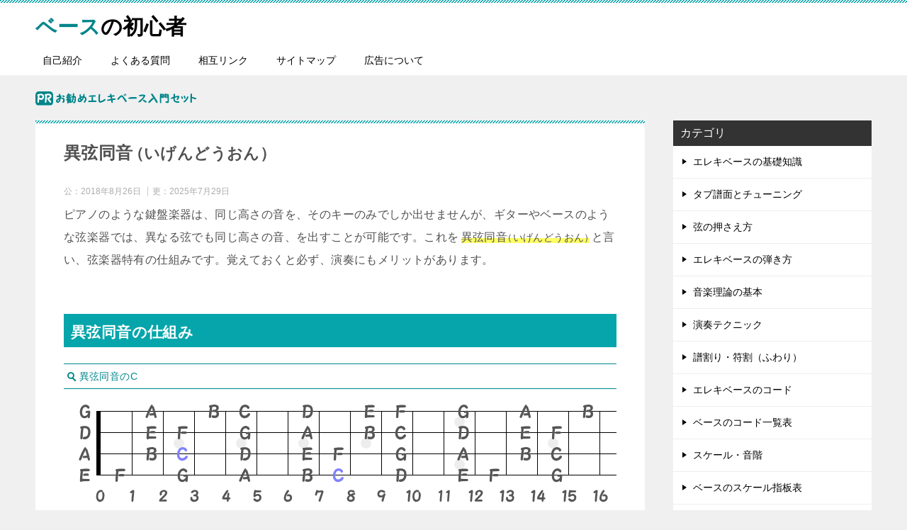

--- FILE ---
content_type: text/html
request_url: https://bass-beginner.com/tab_tuning/different.html
body_size: 7282
content:
<!doctype html>
<html lang="ja" class="col2">

<head>
	<meta charset="utf-8">
	<meta name="viewport" content="width=device-width, initial-scale=1.0">
	<meta http-equiv="X-UA-Compatible" content="IE=edge">
	<title>異弦同音（いげんどうおん） | ベースの初心者</title>
	<meta name="description" content="異弦同音という弦楽器特有の仕組みを、指板図やTAB譜面を使い説明しています。">
	<link rel="shortcut icon" type="image/x-icon" href="../favicon.ico">
	<link rel="apple-touch-icon" href="../images/icon.png">
	<link rel="apple-touch-icon-precomposed" href="../images/icon.png">
	<link rel="icon" href="../images/icon.png">
	<link rel="stylesheet" href="../base.css">
	<link rel="stylesheet" href="../advanced.css">
	<link href="https://fonts.googleapis.com/css?family=Oswald" rel="stylesheet">
	<link rel="stylesheet" type="text/css" href="../jquery.fancybox.min.css">
	<link rel="stylesheet" href="../bass.css">
	<script async src="https://fundingchoicesmessages.google.com/i/pub-4808644695266740?ers=1"></script><script>(function() {function signalGooglefcPresent() {if (!window.frames['googlefcPresent']) {if (document.body) {const iframe = document.createElement('iframe'); iframe.style = 'width: 0; height: 0; border: none; z-index: -1000; left: -1000px; top: -1000px;'; iframe.style.display = 'none'; iframe.name = 'googlefcPresent'; document.body.appendChild(iframe);} else {setTimeout(signalGooglefcPresent, 0);}}}signalGooglefcPresent();})();</script>
</head>

<body class="single">
	<div id="top" class="keni-container">

		<!--▼ header ▼-->
		<div class="keni-header_wrap">
			<div class="keni-header_outer">
				<header class="keni-header keni-header_col1">
					<div class="keni-header_inner">
						<h1 class="site-title"><a href="https://bass-beginner.com/"><span>ベース</span>の初心者</a></h1>
					</div>
				</header>
			</div>
		</div>
		<!--▲ header ▲-->

		<div id="click-space"></div>

		<!--▼ navi ▼-->
		<div class="keni-gnav_wrap">
			<div class="keni-gnav_outer">
				<nav class="keni-gnav">
					<div class="keni-gnav_inner">
						<ul class="keni-gnav_cont">
							<li><a href="../global/manager.html">自己紹介</a></li>
							<li><a href="../global/question.html">よくある質問</a></li>
							<li><a href="../global/reciprocal.html">相互リンク</a></li>
							<li><a href="../global/sitemap.html">サイトマップ</a></li>
							<li><a href="../global/ad.html">広告について</a></li>
						</ul>
					</div>
				</nav>
			</div>
		</div>
		<!--▲ navi ▲-->

		<div class="keni-main_wrap">
			<div class="keni-main_outer">

				<!--▼ ad-top ▼-->
				<aside class="top">
					<a target="_blank" href="https://amzn.to/2ZLA8AQ">
						<img class="set" src="../common/set.png" alt="お勧めエレキベース入門セット" width="228" height="20" /></a>
				</aside>
				<!--▲ ad-top ▲-->

				<!--▼ main ▼-->
				<main id="main" class="keni-main">
					<div class="keni-main_inner">

						<article class="keni-section entry">
							<div class="keni-section_wrap article_wrap">
								<div class="keni-section">

									<header class="article-header">
										<h1 class="entry_title">異弦同音<span class="kakko7">（いげんどうおん）</span></h1>
										<div class="entry_status">
											<ul class="entry_date">
												<li class="entry_date_item">
													公：<time datetime="2018-08-26T02:07:32+09:00">2018年8月26日</time>
												</li>
												<li class="entry_date_item">
													更：<time datetime="2025-07-29T02:09:05+09:00">2025年7月29日</time>
												</li>
											</ul>
										</div>
									</header>

									<div class="article-body">
										<p>ピアノのような鍵盤楽器は、同じ高さの音を、そのキーのみでしか出せませんが、ギターやベースのような弦楽器では、異なる弦でも同じ高さの音、を出すことが可能です。これを<strong>異弦同音<span class="kakko7">（いげんどうおん）</span></strong>と言い、弦楽器特有の仕組みです。覚えておくと必ず、演奏にもメリットがあります。</p>

										<h2>異弦同音の仕組み</h2>

										<div class="table-scroll">
											<figure class="score-780">
												<figcaption class="cap m0-t">異弦同音のC</figcaption>
												<img src="./different/001.gif" alt="異弦同音のCの指板図" width="780" height="138" />
											</figure>
										</div>
										<h3>異弦同音の見方</h3>
										<p>先ずは3弦3フレットの<span class="ton b">C</span>、を基準にして考えてみます。そこから右に5フレット分移動し、一本下<span class="kakko7">（ベースを持って弾く時は上）</span>の弦、4弦8フレットの<span class="ton b">C</span>は、3弦3フレットの<span class="ton b">C</span>と、全く同じ高さの音です。これはどのフレットを基準にしても、全く同じ事が言えます。</p>

										<div class="table-scroll">
											<figure class="score-780">
												<figcaption class="cap m20-t">異弦同音のG</figcaption>
												<img src="./different/002.gif" alt="異弦同音のGの指板図" width="780" height="138" />
											</figure>
										</div>
										<h3>異弦同音は複数</h3>
										<p>次は1弦0フレットの<span class="ton b">G</span>を基準に考えると、2弦5フレットの<span class="ton b">G</span>、3弦10フレットの<span class="ton b">G</span>、4弦15フレットの<span class="ton b">G</span>が異弦同音です。1弦0フレットから4弦15フレットは、かなり離れているので、同じ高さの音が出せるというのに、最初は不思議な感じがします。</p>

										<div class="tab-box m60-t">
											<ul class="tab-menu">
												<li class="tab-menu_select">
													<div><span>&#10102;</span></div>
												</li>
												<li>
													<div><span>&#10103;</span></div>
												</li>
												<li>
													<div><span>&#10104;</span></div>
												</li>
												<li>
													<div><span>&#10105;</span></div>
												</li>
											</ul>
											<ul class="tab-conts">
												<li>
													<div class="table-scroll">
														<figure class="score-749">
															<figcaption class="cap m20-t">1弦0フレットのG</figcaption>
															<img loading="lazy" src="./different/003-1.gif" alt="1弦0フレットのGの2小節" width="749" height="210" />
														</figure>
													</div>
													<audio class="s1" src="./different/003-1.mp3" preload="metadata" controls></audio>
												</li>
												<li>
													<div class="table-scroll">
														<figure class="score-749">
															<figcaption class="cap m20-t">2弦5フレットのG</figcaption>
															<img loading="lazy" src="./different/003-2.gif" alt="2弦5フレットのGの2小節" width="749" height="210" />
														</figure>
													</div>
													<audio class="s1" src="./different/003-2.mp3" preload="metadata" controls></audio>
												</li>
												<li>
													<div class="table-scroll">
														<figure class="score-749">
															<figcaption class="cap m20-t">3弦10フレットのG</figcaption>
															<img loading="lazy" src="./different/003-3.gif" alt="3弦10フレットのGの2小節" width="749" height="210" />
														</figure>
													</div>
													<audio class="s1" src="./different/003-3.mp3" preload="metadata" controls></audio>
												</li>
												<li>
													<div class="table-scroll">
														<figure class="score-749">
															<figcaption class="cap m20-t">4弦15フレットのG</figcaption>
															<img loading="lazy" src="./different/003-4.gif" alt="4弦15フレットのGの2小節" width="749" height="210" />
														</figure>
													</div>
													<audio class="s1" src="./different/003-4.mp3" preload="metadata" controls></audio>
												</li>
											</ul>
										</div>
										<h3>異弦同音は音圧が違う</h3>
										<p>ご存じのように、<em class="m0-l">それぞれの弦は太さが違うので、音圧に違いが感じられ</em>、細い1弦0フレットのGに比べると、太い4弦15フレットのGでは、音の迫力も違ってきます。細い音が欲しい場合は1弦、中間なら2弦か3弦、太い音なら4弦というように、使い分けると良いでしょう。</p>

										<div class="tab-box m60-t">
											<ul class="tab-menu">
												<li class="tab-menu_select">
													<div><span>&#10106;</span></div>
												</li>
												<li>
													<div><span>&#10107;</span></div>
												</li>
												<li>
													<div><span>&#10109;</span></div>
												</li>
												<li>
													<div><span>&#10111;</span></div>
												</li>
												<li>
													<div><span>&#9452;</span></div>
												</li>
											</ul>
											<ul class="tab-conts">
												<li>
													<div class="table-scroll">
														<figure class="score-749">
															<figcaption class="cap m20-t">5弦5フレット＝ 4弦0フレット</figcaption>
															<img loading="lazy" src="./different/004-1.gif" alt="5弦5フレット＝4弦0フレットの指板図" width="749" height="168" />
														</figure>
													</div>
												</li>
												<li>
													<div class="table-scroll">
														<figure class="score-749">
															<figcaption class="cap m20-t">5弦6フレット＝ 4弦1フレット</figcaption>
															<img loading="lazy" src="./different/004-2.gif" alt="5弦6フレット＝4弦1フレットの指板図" width="749" height="168" />
														</figure>
													</div>
												</li>
												<li>
													<div class="table-scroll">
														<figure class="score-749">
															<figcaption class="cap m20-t">5弦8フレット＝ 4弦3フレット</figcaption>
															<img loading="lazy" src="./different/004-3.gif" alt="5弦8フレット＝4弦3フレットの指板図" width="749" height="168" />
														</figure>
													</div>
												</li>
												<li>
													<div class="table-scroll">
														<figure class="score-749">
															<figcaption class="cap m20-t">5弦10フレット＝ 4弦5フレット＝ 3弦0フレット</figcaption>
															<img loading="lazy" src="./different/004-4.gif" alt="5弦8フレット＝4弦3フレット＝3弦0フレットの指板図" width="749" height="168" />
														</figure>
													</div>
												</li>
												<li>
													<div class="table-scroll">
														<figure class="score-749">
															<figcaption class="cap m20-t">5弦12フレット＝ 4弦7フレット＝ 3弦2フレット</figcaption>
															<img loading="lazy" src="./different/004-5.gif" alt="5弦12フレット＝4弦7フレット＝3弦2フレットの指板図" width="749" height="168" />
														</figure>
													</div>
												</li>
											</ul>
										</div>
										<h3>5弦ベースの異弦同音</h3>
										<p>異弦同音の仕組みが理解できれば、上記&#10106;～&#9452;のように、5弦ベースも4弦ベースで出せる音がある、という事に気付くと思います。しかし、5弦ベースの音が出せるのは、5弦5フレット以上で、5弦4フレット以下の音は、4弦ベースでは出せません。</p>

										<h2>オクターブと異弦同音</h2>

										<div class="tab-box">
											<ul class="tab-menu">
												<li class="tab-menu_select">
													<div><span>&#10102;</span></div>
												</li>
												<li>
													<div><span>&#10103;</span></div>
												</li>
												<li>
													<div><span>&#10104;</span></div>
												</li>
											</ul>
											<ul class="tab-conts">
												<li>
													<div class="table-scroll">
														<figure class="score-749">
															<figcaption class="cap m20-t">3弦15フレットのオクターブC</figcaption>
															<img loading="lazy" src="./different/005-1.gif" alt="3弦15フレットのオクターブCの指板図" width="749" height="140" />
														</figure>
													</div>
												</li>
												<li>
													<div class="table-scroll">
														<figure class="score-749">
															<figcaption class="cap m20-t">2弦10フレットのオクターブC</figcaption>
															<img loading="lazy" src="./different/005-2.gif" alt="2弦10フレットのオクターブCの指板図" width="749" height="140" />
														</figure>
													</div>
												</li>
												<li>
													<div class="table-scroll">
														<figure class="score-749">
															<figcaption class="cap m20-t">1弦5フレットのオクターブC</figcaption>
															<img loading="lazy" src="./different/005-3.gif" alt="1弦5フレットのオクターブCの指板図" width="749" height="140" />
														</figure>
													</div>
												</li>
											</ul>
										</div>
										<h3>オクターブの音名も同じ</h3>
										<p>オクターブというのは一周した音が、高くなったり低くなったりする事ですが、音名は必ず同じになります。3弦3フレットの<span class="ton b">C</span>で考えると、それのオクターブ上は&#10102;のように、3弦15フレットの<span class="chr b">C</span>です。その<span class="chr b">C</span>の異弦同音ですが、&#10103;の2弦10フレットと、&#10104;の1弦5フレットになります。</p>

										<div class="table-scroll">
											<figure class="score-780">
												<figcaption class="cap m20-t">オクターブと異弦同音のC</figcaption>
												<img loading="lazy" src="./different/006.gif" alt="オクターブと異弦同音のCの指板図" width="780" height="138" />
											</figure>
										</div>
										<h3>音を鳴らせば一<span class="dot">聞</span>瞭然</h3>
										<p>指板には同じ音名があり、それはオクターブであったり、異弦同音であったりします。上記も<span class="ton b">C</span>同士は異弦同音、<span class="ton b">C</span>と<span class="chr b">C</span>はオクターブ、<span class="chr b">C</span>同士は異弦同音と、最初はややこしく思えるでしょう。しかし、音を鳴らせば直ぐに分かり、オクターブと異弦同音の違いも、簡単な事だと分かります。</p>

										<h2>異弦同音と運指</h2>

										<div class="table-scroll">
											<figure class="score-780">
												<figcaption class="cap m0-t">運指の違う小節</figcaption>
												<img loading="lazy" src="./different/007.gif" alt="運指の違う小節" width="780" height="252" />
											</figure>
										</div>
										<h3>運指を簡単にする</h3>
										<p>上記の2小節は同じフレーズですが、TABを見ると押弦するフレットに違いがあり、その事で運指にも違いが生まれます。恐らく初心者には、右の運指の方が簡単、と思うでしょう。バンドスコアなどで、左のTABで表記されていた時、異弦同音を知っておくと、運指を簡単にする事も可能です。</p>

										<div class="tab-box m60-t">
											<ul class="tab-menu">
												<li class="tab-menu_select">
													<div><span>&#10102;</span></div>
												</li>
												<li>
													<div><span>&#10103;</span></div>
												</li>
											</ul>
											<ul class="tab-conts">
												<li>
													<div class="table-scroll">
														<figure class="score-749">
															<figcaption class="cap m20-t">1弦と3弦で弾くベースライン</figcaption>
															<img loading="lazy" src="./different/008-1.gif" alt="1弦と3弦で弾くベースライン2小節" width="749" height="287" />
														</figure>
													</div>
													<audio class="s1" src="./different/008-1.mp3" preload="metadata" controls></audio>
												</li>
												<li>
													<div class="table-scroll">
														<figure class="score-749">
															<figcaption class="cap m20-t">1弦だけで弾くベースライン</figcaption>
															<img loading="lazy" src="./different/008-2.gif" alt="1弦だけで弾くベースライン2小節" width="749" height="287" />
														</figure>
													</div>
													<audio class="s1" src="./different/008-2.mp3" preload="metadata" controls></audio>
												</li>
											</ul>
										</div>
										<h3>運指を簡単にする問題</h3>
										<p>&#10102;の1弦と3弦で弾くベースラインは、かなり難しい運指なので、異弦同音を利用して、簡単な運指にしてみてください。正解のない問題ですが、恐らく&#10103;のようなTABにするのが、最も簡単な運指かと思います。このように、<em class="m0-l">そのTABだけが正しい唯一の弾き方ではない</em>、というのを覚えておきましょう。</p>

										<div class="review_desc">
											<h4>難しい運指でも挑戦</h4>
											<p class="m0-b">上記の&#10102;と&#10103;に関わらず、簡単な運指が弾けたら、難しい運指の方でも、練習しておきましょう。例え弾けなくても、上達に繋がるはずです。</p>
										</div>

										<div class="single-end">
											<img loading="lazy" src="../common/single-end.gif" alt="記事終了" width="132" height="64" />
										</div>
										<div class="box_style box_style_blue">
											<div class="box_inner">
												<div class="box_style_title f11em"><span>このページのまとめ</span></div>
												<ul class="check-list f11em m10-b">
													<li>異弦同音は<span class="dot">異</span>なる<span class="dot">弦</span>で<span class="dot">同</span>じ<span class="dot">音</span>を出す。</li>
													<li>異弦同音では音圧が違ってくる。</li>
													<li>異弦同音を知っておくと運指が簡単になる。</li>
												</ul>
											</div>
										</div>

									</div><!--article-body-->

								</div><!--keni-section-->
							</div><!--keni-section_wrap article_wrap-->
						</article><!--keni-section entry-->

						<div class="keni-section_wrap keni-section_wrap_style02">
							<nav class="nav-links">
								<div class="nav-previous">
									<a href="./accidental.html">フラットとシャープ</a>
								</div>
								<div class="nav-next">
									<a href="./tuning.html">チューニングとチューナー</a>
								</div>
							</nav>
						</div>

						<div class="keni-section_wrap keni-section_wrap_style02">
							<section class="keni-section">
								<h2>同じカテゴリの記事</h2>
								<div class="table-scroll">
									<div style="width: 1300px;">

										<div class="fl-l"><!-- 1 -->
											<a href="./fret.html"><img loading="lazy" src="./fret/000.jpg" alt="弦やフレットの見方と数え方" width="200" height="130"></a>
										</div>

										<div class="fl-l"><!-- 2 -->
											<a href="./reading.html"><img loading="lazy" src="./reading/000.jpg" alt="TAB（タブ）譜面の読み方" width="200" height="130"></a>
										</div>

										<div class="fl-l"><!-- 3 -->
											<a href="./fingerboard.html"><img loading="lazy" src="./fingerboard/000.jpg" alt="指板（しばん）の音名" width="200" height="130"></a>
										</div>

										<div class="fl-l"><!-- 4 -->
											<a href="./accidental.html"><img loading="lazy" src="./accidental/000.jpg" alt="フラットとシャープ" width="200" height="130"></a>
										</div>

										<div class="fl-l"><!-- 6 -->
											<a href="./tuning.html"><img loading="lazy" src="./tuning/000.jpg" alt="チューニングとチューナー" width="200" height="130"></a>
										</div>

										<div class="fl-l"><!-- 7 -->
											<a href="./ears.html"><img loading="lazy" src="./ears/000.jpg" alt="耳を使ったチューニング" width="200" height="130"></a>
										</div>

									</div>
								</div>
							</section>
						</div>

						<div class="keni-section_wrap keni-section_wrap_style02">
							<section class="keni-section">
								<aside class="middle">
									<script async src="//pagead2.googlesyndication.com/pagead/js/adsbygoogle.js"></script>
									<!-- ベースの初心者（レスポンシブ） -->
									<ins class="adsbygoogle" style="display:block" data-ad-client="ca-pub-4808644695266740" data-ad-slot="8627154977" data-ad-format="auto" data-full-width-responsive="true"></ins>
									<script>
										(adsbygoogle = window.adsbygoogle || []).push({});
									</script>
								</aside>
							</section>
						</div>

					</div><!--keni-main_inner-->
				</main><!--keni-main-->
				<!--▲ main ▲-->

				<!--▼ side ▼-->
				<aside class="keni-sub">

					<div class="keni-section_wrap widget widget_nav_menu">
						<section class="keni-section">
							<h3 class="sub-section_title">カテゴリ</h3>
							<ul>
								<li><a href="../bass/index.html">エレキベースの基礎知識</a></li>
								<li><a href="../tab_tuning/index.html">タブ譜面とチューニング</a></li>
								<li><a href="../press/index.html">弦の押さえ方</a></li>
								<li><a href="../play/index.html">エレキベースの弾き方</a></li>
								<li><a href="../grammar/index.html">音楽理論の基本</a></li>
								<li><a href="../technique/index.html">演奏テクニック</a></li>
								<li><a href="../subdivision/index.html">譜割り・符割（ふわり）</a></li>
								<li><a href="../chord/index.html">エレキベースのコード</a></li>
								<li><a href="../chord-list/index.html">ベースのコード一覧表</a></li>
								<li><a href="../scale/index.html">スケール・音階</a></li>
								<li><a href="../scale-list/index.html">ベースのスケール指板表</a></li>
								<li><a href="../theory/index.html">コードの音楽理論</a></li>
								<li><a href="../bassline/index.html">ベースラインの作り方</a></li>
								<li><a href="../jazz/index.html">ジャズ入門</a></li>
								<li><a href="../practice/index.html">ベースラインの練習</a></li>
							</ul>
						</section>
					</div>

					<div class="keni-section_wrap widget widget_nav_menu">
						<section class="keni-section">
							<h3 class="sub-section_title">サブコンテンツ</h3>
							<ul>
								<li><a href="../sub/set.html">ベース初心者入門セット</a></li>
								<li><a href="../sub/manual.html">エレキベースの教則本</a></li>
								<li><a href="../sub/bassist.html">世界のベーシスト</a></li>
								<li><a href="../sub/band.html">コピバンのススメ</a></li>
								<li><a href="../sub/efx.html">エフェクターとプリアンプ</a></li>
								<li><a href="../sub/diary.html">ベース無関係日記</a></li>
							</ul>
						</section>
					</div>

					<div class="keni-section_wrap widget widget_nav_menu">
						<section class="keni-section">
							<h3 class="sub-section_title">グローバルメニュー</h3>
							<ul>
								<li><a href="../global/manager.html">自己紹介</a></li>
								<li><a href="../global/question.html">よくある質問</a></li>
								<li><a href="../global/reciprocal.html">相互リンク</a></li>
								<li><a href="../global/sitemap.html">サイトマップ</a></li>
								<li><a href="../global/ad.html">広告について</a></li>
							</ul>
						</section>
					</div>

					<div class="keni-section_wrap widget widget_nav_menu">
						<section class="keni-section">
							<h3 class="sub-section_title">姉妹サイト</h3>
							<ul>
								<li><a href="https://classic.bass-beginner.com." target="_blank">クラシックギターの弾き方</a></li>
								<li><a href="https://gakuten.bass-beginner.com" target="_blank">楽典♪音楽理論の基礎</a></li>
							</ul>
						</section>
					</div>

					<div class="keni-section_wrap widget widget_nav_menu">
						<section class="keni-section">
							<h3 class="sub-section_title">サイト内検索</h3>
							<div class="search-box">
								<form method="get" action="https://www.google.co.jp/search">
									<input type="text" name="query" size="30" maxlength="255" value="">
									<input type="hidden" name="hl" value="ja">
									<input type="hidden" name="sitesearch" value="https://bass-beginner.com/">
								</form>
							</div>
						</section>
					</div>

					<div class="keni-section_wrap widget widget_nav_menu">
						<section class="keni-section">
							<h3 class="sub-section_title">広告</h3>
							<div class="side">
								<script async src="//pagead2.googlesyndication.com/pagead/js/adsbygoogle.js"></script>
								<!-- ベースの初心者（レスポンシブ） -->
								<ins class="adsbygoogle" style="display:block" data-ad-client="ca-pub-4808644695266740" data-ad-slot="8627154977" data-ad-format="auto" data-full-width-responsive="true"></ins>
								<script>
									(adsbygoogle = window.adsbygoogle || []).push({});
								</script>
							</div>
						</section>
					</div>

				</aside>
				<!--▲ side ▲-->

			</div><!--keni-main_outer-->
		</div><!--keni-main_wrap-->

		<!--▼ bread ▼-->
		<div class="keni-breadcrumb-list_wrap">
			<div class="keni-breadcrumb-list_outer">
				<nav class="keni-breadcrumb-list">
					<ol class="keni-breadcrumb-list_inner" itemscope itemtype="https://schema.org/BreadcrumbList">
						<li itemprop="itemListElement" itemscope itemtype="https://schema.org/ListItem">
							<a itemprop="item" href="../index.html"><span itemprop="name">ベースの初心者</span></a>
							<meta itemprop="position" content="1" />
						</li>
						<li itemprop="itemListElement" itemscope itemtype="https://schema.org/ListItem">
							<a itemprop="item" href="./index.html"><span itemprop="name">タブ譜面とチューニング</span></a>
							<meta itemprop="position" content="2" />
						</li>
						<li style="white-space: nowrap;">異弦同音<span class="kakko3">（いげんどうおん）</span></li>
					</ol>
				</nav>
			</div>
		</div>
		<!--▲ bread ▲-->

		<!--▼ footer ▼-->
		<footer class="keni-footer_wrap">
			<div class="keni-copyright_wrap">
				<div class="keni-copyright">
					<small>&copy; 2025 ベースの初心者</small>
				</div>
			</div>
		</footer>
		<!--▲ footer ▲-->

	</div><!--keni-container-->

	<!--▼ top ▼-->
	<p class="page-top"><a href="#top"></a></p>
	<!--▲ top ▲-->

	<script src="https://ajax.googleapis.com/ajax/libs/jquery/3.2.1/jquery.min.js" defer></script>
	<script src="../utility.js" defer></script>
	<script>
		window.onload = function () {
			jQuery('.tab-conts-2 li:nth-child(2)').show();
			jQuery('.tab-conts-2 > li').not('.tab-conts-2 li:nth-child(2)').hide();
		}
	</script>
	<script>
		var cb = function () {
			var advanced_css = document.createElement('link'); advanced_css.rel = 'stylesheet';
			advanced_css.href = '../advanced.css';
			var insert_advanced_css = document.getElementsByTagName('head')[0]; insert_advanced_css.parentNode.insertBefore(advanced_css, insert_advanced_css);

			var fa_css = document.createElement('link'); fa_css.rel = 'stylesheet';
			fa_css.href = 'https://maxcdn.bootstrapcdn.com/font-awesome/4.7.0/css/font-awesome.min.css';
			var insert_fa_css = document.getElementsByTagName('head')[0]; insert_fa_css.parentNode.insertBefore(fa_css, insert_fa_css);
		};
		var raf = requestAnimationFrame || mozRequestAnimationFrame ||
			webkitRequestAnimationFrame || msRequestAnimationFrame;
		if (raf) raf(cb);
		else window.addEventListener('load', cb);
	</script>

	<script src="../jquery-3.6.0.min.js"></script>
	<script src="../jquery.fancybox.min.js"></script>
	<script>
		$('[data-fancybox]').fancybox({
			loop: true
		});
	</script>

</body>

</html>

--- FILE ---
content_type: text/html; charset=utf-8
request_url: https://www.google.com/recaptcha/api2/aframe
body_size: 267
content:
<!DOCTYPE HTML><html><head><meta http-equiv="content-type" content="text/html; charset=UTF-8"></head><body><script nonce="EvCdI-HlVY_qO9K_oPb2nw">/** Anti-fraud and anti-abuse applications only. See google.com/recaptcha */ try{var clients={'sodar':'https://pagead2.googlesyndication.com/pagead/sodar?'};window.addEventListener("message",function(a){try{if(a.source===window.parent){var b=JSON.parse(a.data);var c=clients[b['id']];if(c){var d=document.createElement('img');d.src=c+b['params']+'&rc='+(localStorage.getItem("rc::a")?sessionStorage.getItem("rc::b"):"");window.document.body.appendChild(d);sessionStorage.setItem("rc::e",parseInt(sessionStorage.getItem("rc::e")||0)+1);localStorage.setItem("rc::h",'1768407284697');}}}catch(b){}});window.parent.postMessage("_grecaptcha_ready", "*");}catch(b){}</script></body></html>

--- FILE ---
content_type: text/css
request_url: https://bass-beginner.com/bass.css
body_size: 2320
content:
@charset "UTF-8";

/*-- font --*/
.f06em { font-size: 0.6em; }
.f07em { font-size: 0.7em; }
.f08em { font-size: 0.8em; }
.f09em { font-size: 0.9em; }
.f10em { font-size: 1.0em; }
.f11em { font-size: 1.1em; }
.f12em { font-size: 1.2em; }

/*-- emphasis --*/
strong,
em {
    margin: 0 3px;
    background: linear-gradient(transparent 60%, #ffff66 60%);
    font-style: normal;
    font-weight: normal;
}
.b {
    font-weight: bold;
}

/*-- color --*/
.red { color: #ff0000 }
.yel { color: #ffff00 }
.ygr { color: #00ff00 }
.ora { color: #ff7f00 }

.not { color: #0beadd }
.res { color: #eb67b5 }
.tie { color: #9bb814 }

.who { color: #cfcfcf }
.zen { color: #80ff80 }
.chr { color: #fe7e7f }
.ton { color: #7e7fff }
.sub { color: #cccc00 }

span.msg { color: #ff0080; }

/*-- link --*/
a {
    text-decoration-line: none;
    color: #00858a;
}

/*-- corner --*/
.rc4 { border-radius: 4px; }
.rc8 { border-radius: 8px; }
.rc12{ border-radius: 12px; }

/*-- in the text --*/
.kakko3 {
    margin-right: -3px;
    margin-left: -3px;
    font-size: 0.9em;
}
.kakko5 {
    margin-right: -5px;
    margin-left: -5px;
    font-size: 0.9em;
}
.kakko7 {
    margin-right: -7px;
    margin-left: -7px;
    font-size: 0.9em;
}
.ng {
    margin-right: -3px;
    margin-left: -3px;
}
.fa {
    margin-right: -9px;
    position: relative;
    top: 3px;
    right: 7px;
}
.flat {
    display: inline;
    margin-right: -3px;
    margin-left: -4px;
}
.ds {
    margin-right: -2px;
    margin-left: -2px;
}
.plus {
    margin-right: -2px;
    margin-left: -2px;
}
.k-plus {
    margin-right: -3px;
    margin-left: -3px;
}
.minus {
    margin-right: -2px;
    margin-left: -2px;
}
.f-v {
    transform: scale(1, -1);
}
.l-r {
    transform: scaleX(-1);
    display: inline-block;
}
.nw {
    white-space: nowrap;
}
.inline {
    display: inline;
}

/*-- image --*/
.mark9 {
    margin: 0 2px;
    position: relative;
    bottom: 9px;
}
.mark8 {
    margin: 0 2px;
    position: relative;
    bottom: 8px;
}
.single-end {
    margin-top: -20px;
    text-align: right;
    position: relative;
    top: 15px;
}

/*-- sound --*/
.s1 {
    margin: 1em 0 0 0;
    width: 100%;
    height: 40px;
}
.s2 {
    margin: 0.5em 0 0 0;
    width: 100%;
    height: 40px;
}
.sl {
    display: inline;
    margin: 1em 0 0 0;
    width: 380px;
    height: 40px;
}
.sr {
    display: inline;
    margin: 1em 0 0 15px;
    width: 380px;
    height: 40px;
}

/*-- heading --*/
.keni-main h3,
.keni-main h4 {
	margin: 0;
	padding: 0;
	border-top: none;
	border-bottom: none;
	color: #505050;
	font-size: 1.8rem;
}
.keni-section h3 {
	margin-top: 1.25em;
}
.cap {
    margin: 60px 0 1.5em;
    padding: 1px 0.25em;
    border-top: 1px solid #00858a;
    border-bottom: 1px solid #00858a;
    font-size: 0.9em;
    color: #00858a;
    white-space: nowrap;
}
.score-pc {
    display: block;
    text-align: right;
    margin-top: -1.6em;
    font-size: 0.9em;
}
.category h2 {
    padding: 0;
    background: #fff;
}

/*-- heading mark --*/
.accordion-list_btn::after,
.keni-main h3::before,
.keni-main h4::before,
.cap::before {
    font-family: 'keni8-icons' ;
	speak: none;
	font-style: normal;
	font-weight: normal;
	font-variant: normal;
	text-transform: none;
	line-height: 1;
	-webkit-font-smoothing: antialiased;
	-moz-osx-font-smoothing: grayscale;
	font-size: inherit;
}
.accordion-list_btn::after {
    content: "\e903";
    float: right;
}
.home .keni-main h3::before {
    content: "\e90f";
    margin-right: 0.25em;
}
.keni-main h3::before {
    content: "\e91a";
    margin-right: 0.25em;
}
.keni-main h4::before {
    content: "\e908";
    margin-right: 0.25em;
    position: relative;
    top: 1px;
}
.cap::before {
    content: "\e91d";
    margin-right: 0.25em;
    position: relative;
    top: 2px;
}

/*-- scroll --*/
figure {
    margin: 0;
}
.table-scroll::before {
	display: none;
}
.score-749  { display: block; width:  749px; }
.score-780  { display: block; width:  780px; }
.score-1000 { display: block; width: 1000px; }

/*-- margin --*/
#top .m0-t  { margin-top: 0; }
#top .m10-t { margin-top: 10px; }
#top .m20-t { margin-top: 20px; }
#top .m40-t { margin-top: 40px; }
#top .m60-t { margin-top: 60px; }

#top .m0-r { margin-right: 0; }
#top .m1-r { margin-right: 1px; }
#top .m2-r { margin-right: 2px; }
#top .m3-r { margin-right: 3px; }
#top .m4-r { margin-right: 4px; }
#top .m5-r { margin-right: 5px; }

#top .m0-b  { margin-bottom: 0; }
#top .m10-b { margin-bottom: 10px; }
#top .m20-b { margin-bottom: 20px; }
#top .m40-b { margin-bottom: 40px; }
#top .m60-b { margin-bottom: 60px; }

#top .m0-l  { margin-left: 0; }
#top .m1-l  { margin-left: 1px; }
#top .m2-l  { margin-left: 2px; }
#top .m3-l  { margin-left: 3px; }
#top .m4-l  { margin-left: 4px; }
#top .m5-l  { margin-left: 5px; }

/*-- negative margin --*/
.nm1-r  { margin-right: -1px; }
.nm2-r  { margin-right: -2px; }
.nm3-r  { margin-right: -3px; }
.nm4-r  { margin-right: -4px; }
.nm5-r  { margin-right: -5px; }
.nm6-r  { margin-right: -6px; }
.nm7-r  { margin-right: -7px; }
.nm8-r  { margin-right: -8px; }
.nm9-r  { margin-right: -9px; }
.nm10-r { margin-right: -10px;}

.nm1-l  { margin-left: -1px; }
.nm2-l  { margin-left: -2px; }
.nm3-l  { margin-left: -3px; }
.nm4-l  { margin-left: -4px; }
.nm5-l  { margin-left: -5px; }
.nm6-l  { margin-left: -6px; }
.nm7-l  { margin-left: -7px; }
.nm8-l  { margin-left: -8px; }
.nm9-l  { margin-left: -9px; }
.nm10-l { margin-left: -10px;}

/*-- important --*/
.al-l { text-align: left; }
.al-r { text-align: right; }
.al-c { text-align: center; }

/*-- search box --*/
.search-box {
    max-width: 100%;
}
.search-box input {
    background: #f0f0f0;
}

/*-- copyright --*/
.keni-copyright_wrap {
    padding: 15px;
    border-top: none;
    background: #f0f0f0;
    text-align: center;
}

/*-- diary --*/
.single-diary .keni-main h3::before {
    display: none;
}
h3.diary-title {
	display: inline;
	padding: 0 0 0 10px;
	font-size: 1.8rem;
	font-weight: bold;
	border-left: 3px solid #505050;
}
.diary-date {
    display: inline;
    color: #adadad;
    font-size: 1.2rem;
}
.diary-nw {
    font-size: 0.8em;
    margin-left: -5px;
}

/*-- ad --*/
.top {
    margin-top: 20px;
    margin-left: 10px;
}
.set {
    vertical-align: middle;
}
.middle {
    overflow: hidden;
    margin: 0 0 0 0;
}
.side {
    overflow: hidden;
    margin: -20px;
}

/*■■■■■ postscript ■■■■■*/

.fixed{
	position: static;
}

.qa-list dd::before {
	border-radius: 25%;
}

.review_desc{
	margin-bottom: 40px;
	border-radius: 12px;
}

.tab-menu-2,
.tab-conts-2 {
	margin: 0;
}
.tab-menu-2 {
	display: table;
	width: 100%;
	border-right: 1px solid #d6d6d6;
	table-layout: fixed;
}
.tab-conts-2 {
	margin-bottom: 25px;
	border-top: 0;
	border-right: 1px solid #d6d6d6;
	border-bottom: 1px solid #d6d6d6;
}
.tab-menu-2 > li,
.tab-conts-2 > li {
	list-style: none;
	margin-bottom: 0;
	background-color: #d6d6d6;
}
.tab-menu-2 > li {
	display: table-cell;
	border-bottom: 5px solid #f0f0f0;
	background-color: #e9e8e8;
	color: #666;
	font-size: 1.4rem;
	cursor: pointer;
}
.tab-menu-2 > li span {
	display: block;
	margin-top: -5px;
	padding: 10px 10px 5px;
	overflow: hidden;
	border-right: 1px solid #d6d6d6;
	white-space: nowrap;
	text-overflow: ellipsis;
}

.tab-menu-2 > .tab-menu_select-2 {
	background-color: #fff;
	border: 5px solid #f0f0f0;
	border-bottom: 0;
	color: inherit;
}
.tab-menu-2 > li:last-child span,
.tab-menu-2 > .tab-menu_select-2 span
.tab-menu > .tab-menu_select span{
	border-right: 0;
}
.tab-menu_select-2 + li span {
	border-left: 1px solid #d6d6d6;
}
.tab-conts-2 > li {
	padding: 10px;
	border: 5px solid #f0f0f0;
	border-top: 0;
	background-color: #fff;
}

.page-top {
	background-color: #00858a;
	opacity: 0.07;
	border-radius: 50%;
}

.dot:before {
	background: #555;
}

--- FILE ---
content_type: application/javascript; charset=utf-8
request_url: https://fundingchoicesmessages.google.com/f/AGSKWxVZo3pB6oSKPxAVtZlzmnonkBRmdlNz3N31WeNzN52vOj6cWtuhpDcow5gsTHlVbBTBwmJC86zW5v-tc9hIy38v44aZlCaBuaI20ETxWBGJZKPYa7efmZH3T4h-p03rJ0K-5JF8HqwfYvmRqqQjvCUevsAQY6wJe8UlIKxFDnmd0d5oI65WRCZVG4a_/_/ad_filler.-advert-100x100._486x60_?adsdata=_160x600b.
body_size: -1291
content:
window['1dda4f02-7b29-4f16-9e90-f9fa1245bcec'] = true;

--- FILE ---
content_type: application/javascript; charset=utf-8
request_url: https://fundingchoicesmessages.google.com/f/AGSKWxXkmU8ZFV09tlVp1wtotgloxmUTC8V3Th5Zcji3bU-7-ANzwVMNi-9g8u4Ek1MHyI76NarIvHFLaCgQGYu5mJ2xYj2SxXJqNeJBqDpg3BsY7v5UNEWNTl6SqLWIiEMZrwIy7svFGw==?fccs=W251bGwsbnVsbCxudWxsLG51bGwsbnVsbCxudWxsLFsxNzY4NDA3Mjg0LDkxMjAwMDAwMF0sbnVsbCxudWxsLG51bGwsW251bGwsWzcsNl0sbnVsbCxudWxsLG51bGwsbnVsbCxudWxsLG51bGwsbnVsbCxudWxsLG51bGwsMV0sImh0dHBzOi8vYmFzcy1iZWdpbm5lci5jb20vdGFiX3R1bmluZy9kaWZmZXJlbnQuaHRtbCIsbnVsbCxbWzgsIkdQMmFqWlhRQWdjIl0sWzksImVuLVVTIl0sWzE2LCJbMSwxLDFdIl0sWzE5LCIyIl0sWzE3LCJbMF0iXSxbMjQsIiJdLFsyOSwiZmFsc2UiXV1d
body_size: 116
content:
if (typeof __googlefc.fcKernelManager.run === 'function') {"use strict";this.default_ContributorServingResponseClientJs=this.default_ContributorServingResponseClientJs||{};(function(_){var window=this;
try{
var np=function(a){this.A=_.t(a)};_.u(np,_.J);var op=function(a){this.A=_.t(a)};_.u(op,_.J);op.prototype.getWhitelistStatus=function(){return _.F(this,2)};var pp=function(a){this.A=_.t(a)};_.u(pp,_.J);var qp=_.Zc(pp),rp=function(a,b,c){this.B=a;this.j=_.A(b,np,1);this.l=_.A(b,_.Nk,3);this.F=_.A(b,op,4);a=this.B.location.hostname;this.D=_.Dg(this.j,2)&&_.O(this.j,2)!==""?_.O(this.j,2):a;a=new _.Og(_.Ok(this.l));this.C=new _.bh(_.q.document,this.D,a);this.console=null;this.o=new _.jp(this.B,c,a)};
rp.prototype.run=function(){if(_.O(this.j,3)){var a=this.C,b=_.O(this.j,3),c=_.dh(a),d=new _.Ug;b=_.fg(d,1,b);c=_.C(c,1,b);_.hh(a,c)}else _.eh(this.C,"FCNEC");_.lp(this.o,_.A(this.l,_.Ae,1),this.l.getDefaultConsentRevocationText(),this.l.getDefaultConsentRevocationCloseText(),this.l.getDefaultConsentRevocationAttestationText(),this.D);_.mp(this.o,_.F(this.F,1),this.F.getWhitelistStatus());var e;a=(e=this.B.googlefc)==null?void 0:e.__executeManualDeployment;a!==void 0&&typeof a==="function"&&_.Qo(this.o.G,
"manualDeploymentApi")};var sp=function(){};sp.prototype.run=function(a,b,c){var d;return _.v(function(e){d=qp(b);(new rp(a,d,c)).run();return e.return({})})};_.Rk(7,new sp);
}catch(e){_._DumpException(e)}
}).call(this,this.default_ContributorServingResponseClientJs);
// Google Inc.

//# sourceURL=/_/mss/boq-content-ads-contributor/_/js/k=boq-content-ads-contributor.ContributorServingResponseClientJs.en_US.GP2ajZXQAgc.es5.O/d=1/exm=ad_blocking_detection_executable,kernel_loader,loader_js_executable/ed=1/rs=AJlcJMwxu1KDYCo_MT4gCPaAdBlhVAdLlg/m=cookie_refresh_executable
__googlefc.fcKernelManager.run('\x5b\x5b\x5b7,\x22\x5b\x5bnull,\\\x22bass-beginner.com\\\x22,\\\x22AKsRol-200Kgbxs_KWrHIkzXC54qoQgKsnxc3k7LXeLA7uYWBhEY94AK1bw9qMB2GA3pxaYruDeRuphSv123iOMHFlYlaWtwInwdKKkEFyK2Lu7qddbCJqXZPg8U8kFsyxH_UYlzZhJ6QlF3WBlFVRS-a-OeU9yiAQ\\\\u003d\\\\u003d\\\x22\x5d,null,\x5b\x5bnull,null,null,\\\x22https:\/\/fundingchoicesmessages.google.com\/f\/AGSKWxUSBRZ9iKbBaar_SUGSujO7tqWogr2K9DOB4RfKyZbWON01qAwFoZeKCB5QhOa5_rsQr1cE1_2Iers3xqIVXpHfmY7w2nKlgVXW_pYY_iAUZ18QDwn9pEff_Q_ZaaVtKasx7GRbTg\\\\u003d\\\\u003d\\\x22\x5d,null,null,\x5bnull,null,null,\\\x22https:\/\/fundingchoicesmessages.google.com\/el\/AGSKWxV2iE3awcO0rv6ETyNfGkStBOx8_CjukRvmaKa89qE3T7D1dcDHYV9DUkSj8z-_OcTRHgrhpB_Q1YD-gzweshsMKRW2XqvU6F3ouwiJaCQftBeOxguO5_ycx_U4mXpW7Ohfhv2dcQ\\\\u003d\\\\u003d\\\x22\x5d,null,\x5bnull,\x5b7,6\x5d,null,null,null,null,null,null,null,null,null,1\x5d\x5d,\x5b3,1\x5d\x5d\x22\x5d\x5d,\x5bnull,null,null,\x22https:\/\/fundingchoicesmessages.google.com\/f\/AGSKWxUamr82CtTnVRu8w6r_KPjdRGZW5sRsUNVIClpCFA81E3AR1iFoxRrqGx6DQ8gmu_eGJ8MeIBBgnK2dFBBkHYzY_Lmm1gBNtmcP7FS7sJ9XtX4abfhDu8v5xkaB6cRENvsG6jD-lw\\u003d\\u003d\x22\x5d\x5d');}